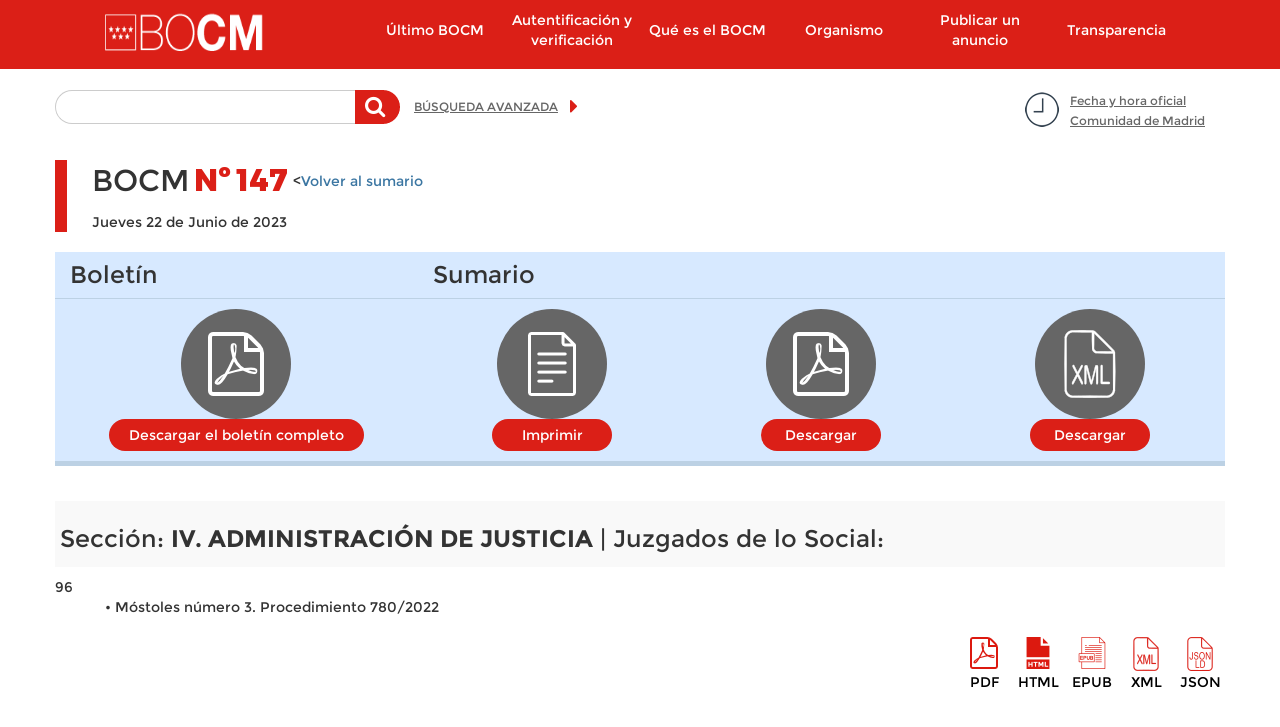

--- FILE ---
content_type: text/html; charset=utf-8
request_url: https://www.bocm.es/boletin-completo/bocm-20230622/147/iv.-administraci%C3%B3n-de-justicia/juzgados-de-lo-social%3A
body_size: 21096
content:
  <!DOCTYPE html>
  <html lang="es" dir="ltr"     prefix="og: http://ogp.me/ns# content: http://purl.org/rss/1.0/modules/content/ dc: http://purl.org/dc/terms/ foaf: http://xmlns.com/foaf/0.1/ rdfs: http://www.w3.org/2000/01/rdf-schema# sioc: http://rdfs.org/sioc/ns# sioct: http://rdfs.org/sioc/types# skos: http://www.w3.org/2004/02/skos/core# xsd: http://www.w3.org/2001/XMLSchema#">

      <head>
        <meta http-equiv="X-UA-Compatible" content="IE=9" />
        <!-- HTML5 Shim and Respond.js IE8 support of HTML5 elements and media queries -->
        <!--[if lt IE 9]>
          <script src="https://oss.maxcdn.com/libs/html5shiv/3.7.0/html5shiv.js"></script>
          <script src="https://oss.maxcdn.com/libs/respond.js/1.4.2/respond.min.js"></script>
        <![endif]-->
        <!--<meta http-equiv="X-UA-Compatible" content="IE=edge">-->
        <link rel="profile" href="http://www.w3.org/1999/xhtml/vocab" />
        <meta charset="utf-8">
        <meta name="viewport" content="width=device-width, initial-scale=1.0">
        <!--[if IE]><![endif]-->
<meta http-equiv="Content-Type" content="text/html; charset=utf-8" />
<meta name="TituloGSA" content=""/><link rel="shortcut icon" href="https://www.bocm.es/boletin/favicon-16x16_0.svg" type="image/svg+xml" />
<meta name="robots" content="follow, noindex" />
<meta name="generator" content="Drupal (http://drupal.org)" />
<link rel="canonical" href="https://www.bocm.es/boletin-completo/bocm-20230622/147/iv.-administraci%C3%B3n-de-justicia/juzgados-de-lo-social%3A" />
<link rel="shortlink" href="https://www.bocm.es/boletin-completo/bocm-20230622/147/iv.-administraci%C3%B3n-de-justicia/juzgados-de-lo-social%3A" />
<meta property="og:site_name" content="Sede Oficial del Boletín de la Comunidad de Madrid" />
<meta property="og:type" content="article" />
<meta property="og:url" content="https://www.bocm.es/boletin-completo/bocm-20230622/147/iv.-administraci%C3%B3n-de-justicia/juzgados-de-lo-social%3A" />
<meta property="og:title" content="BOCM - Nº 147" />
          <title>
            BOCM - Nº 147 | Sede Oficial del Boletín de la Comunidad de Madrid          </title>
          <link type="text/css" rel="stylesheet" href="/boletin/advagg_css/css__jv5K7WpHA09SHoqRiFfYrsER3WoLM-i2yl6fNI99zwk__BC67fcPUCNEcHiXibT89_Y_H6f8SN7lD1Dl1H0lLIqw__PSBq-QyBxX14h2XyKhdWKNtt_iJ7CoA2MsouyKf8WVs.css" media="all" />
<link type="text/css" rel="stylesheet" href="/boletin/advagg_css/css__rjB5MC8JaaQEKZ2sR52aSKxmxekXeLYU1GP8zT9FhlU__QAzL9r5iBXwVFH5h8t38j8LphnQ6xKElS8Im3RZ4DIw__PSBq-QyBxX14h2XyKhdWKNtt_iJ7CoA2MsouyKf8WVs.css" media="all" />
            <!-- HTML5 element support for IE6-8 -->
            <!--[if lt IE 9]>
          <script src="//html5shiv.googlecode.com/svn/trunk/html5.js"></script>
        <![endif]-->
            <script src="/sites/all/libraries/modernizr/modernizr-custom.js?t9tvw1"></script>
<script src="/boletin/advagg_js/js__6jXNzWqaGAGxRzYR67Gb8-P-1otXnhTgmpniIS0W_ek__Q7lSYgpjXbvsuMK3mJ1dt1Yl-WkU5aSQuvaBpAZ45bc__PSBq-QyBxX14h2XyKhdWKNtt_iJ7CoA2MsouyKf8WVs.js"></script>
<script src="/boletin/advagg_js/js__g2vbduEWl3Yzxf0MlQTJKaIrc1_s8P1u1A5hAaSqIJs__CQrRvz5wH0mSS5PRUh4ly53uyZyTT0qBKx456T77iQk__PSBq-QyBxX14h2XyKhdWKNtt_iJ7CoA2MsouyKf8WVs.js"></script>
<script src="/boletin/advagg_js/js__ufl50gPv2hleUCjFSS83jqSUHeNB5HWQyP2Sj3hPBpI__Wd-N82Xe5673YJBKUebmEff8vvv1brzjbWStVdhfEqQ__PSBq-QyBxX14h2XyKhdWKNtt_iJ7CoA2MsouyKf8WVs.js"></script>
<script src="/boletin/advagg_js/js__9vgRF69mmy2HYo1UHrY8zB6ODx2C3IT7zOz1C9gn-Lc__T8kmK8g5DA7qHPrLYSzGSFISeV6s0J8zr6HY-BZ0E2Q__PSBq-QyBxX14h2XyKhdWKNtt_iJ7CoA2MsouyKf8WVs.js"></script>
<script>
<!--//--><![CDATA[//><!--
var _paq = _paq || [];(function(){var u=(("https:" == document.location.protocol) ? "https://estadisticas.comunidad.madrid/" : "https://estadisticas.comunidad.madrid/");_paq.push(["setSiteId", "4"]);_paq.push(["setTrackerUrl", u+"matomo.php"]);_paq.push(["trackPageView"]);_paq.push(["setIgnoreClasses", ["no-tracking","colorbox"]]);_paq.push(["enableLinkTracking"]);var d=document,g=d.createElement("script"),s=d.getElementsByTagName("script")[0];g.type="text/javascript";g.defer=true;g.async=true;g.src=u+"matomo.js";s.parentNode.insertBefore(g,s);})();
//--><!]]>
</script>
<script src="/boletin/advagg_js/js__jhjb0EjJoDtqEqH0Y_PPT6Q0zqPffwQfMsdtwdtSdg4__5-gMOtiEdU-T73h5uhzWOrSlKSLSuPCa1P00jT31pL0__PSBq-QyBxX14h2XyKhdWKNtt_iJ7CoA2MsouyKf8WVs.js"></script>
<script>
<!--//--><![CDATA[//><!--
jQuery.extend(Drupal.settings,{"basePath":"\/","pathPrefix":"","setHasJsCookie":0,"ajaxPageState":{"theme":"drpl","theme_token":"2pfMv8OnbeEHmpnskZk6p3MAhETYvfulBByopd80cnE","css":{"modules\/system\/system.base.css":1,"sites\/all\/modules\/contrib\/calendar\/css\/calendar_multiday.css":1,"modules\/field\/theme\/field.css":1,"sites\/all\/modules\/contrib\/field_hidden\/field_hidden.css":1,"sites\/all\/modules\/contrib\/google_appliance\/theme\/google_appliance.css":1,"modules\/node\/node.css":1,"sites\/all\/modules\/contrib\/workflow\/workflow_admin_ui\/workflow_admin_ui.css":1,"sites\/all\/modules\/contrib\/views\/css\/views.css":1,"sites\/all\/modules\/contrib\/ckeditor\/css\/ckeditor.css":1,"sites\/all\/modules\/contrib\/colorbox\/styles\/default\/colorbox_style.css":1,"sites\/all\/modules\/contrib\/ctools\/css\/ctools.css":1,"sites\/all\/modules\/contrib\/panels\/css\/panels.css":1,"sites\/all\/modules\/contrib\/date\/date_api\/date.css":1,"sites\/all\/themes\/drpl\/css\/bootstrap.min.css":1,"sites\/all\/themes\/drpl\/css\/style.css":1,"sites\/all\/themes\/drpl\/css\/admin.css":1,"sites\/all\/themes\/drpl\/css\/dFront.css":1,"sites\/all\/themes\/drpl\/css\/responsive.css":1,"sites\/all\/themes\/drpl\/css\/legacy.css":1,"sites\/all\/themes\/drpl\/css\/hotfixes.css":1},"js":{"sites\/all\/themes\/bootstrap\/js\/bootstrap.js":1,"sites\/all\/libraries\/modernizr\/modernizr-custom.js":1,"sites\/all\/modules\/contrib\/jquery_update\/replace\/jquery\/2.2\/jquery.min.js":1,"misc\/jquery-extend-3.4.0.js":1,"misc\/jquery-html-prefilter-3.5.0-backport.js":1,"misc\/jquery.once.js":1,"misc\/drupal.js":1,"sites\/all\/modules\/contrib\/jquery_update\/js\/jquery_browser.js":1,"misc\/form-single-submit.js":1,"sites\/all\/modules\/custom\/custom_bocm\/js\/home_calendar.js":1,"sites\/all\/modules\/custom\/custom_bocm\/js\/advanced_search_clean_filters.js":1,"sites\/all\/modules\/custom\/custom_bocm\/js\/custom_bocm.js":1,"sites\/all\/modules\/contrib\/entityreference\/js\/entityreference.js":1,"public:\/\/languages\/es_8txj6drNp1RQ_jbp2ZhduAiE-h7ouPXlf36SvtcIlos.js":1,"sites\/all\/libraries\/colorbox\/jquery.colorbox-min.js":1,"sites\/all\/modules\/contrib\/colorbox\/js\/colorbox.js":1,"sites\/all\/modules\/contrib\/colorbox\/styles\/default\/colorbox_style.js":1,"sites\/all\/modules\/contrib\/colorbox\/js\/colorbox_load.js":1,"sites\/all\/modules\/contrib\/better_exposed_filters\/better_exposed_filters.js":1,"sites\/all\/modules\/custom\/features\/drpl_boletin\/drpl_boletin.js":1,"sites\/all\/modules\/contrib\/matomo\/matomo.js":1,"sites\/all\/modules\/contrib\/field_group\/field_group.js":1,"sites\/all\/themes\/drpl\/js\/bootstrap.min.js":1,"sites\/all\/themes\/drpl\/scripts\/drpl.js":1}},"colorbox":{"opacity":"0.85","current":"{current} de {total}","previous":"\u00ab Anterior","next":"Siguiente \u00bb","close":"Cerrar","maxWidth":"98%","maxHeight":"98%","fixed":true,"mobiledetect":true,"mobiledevicewidth":"480px","file_public_path":"\/boletin","specificPagesDefaultValue":"admin*\nimagebrowser*\nimg_assist*\nimce*\nnode\/add\/*\nnode\/*\/edit\nprint\/*\nprintpdf\/*\nsystem\/ajax\nsystem\/ajax\/*"},"better_exposed_filters":{"datepicker":false,"slider":false,"settings":[],"autosubmit":false,"views":{"secciones":{"displays":{"seccion_1":{"filters":[]},"seccion_2":{"filters":[]},"seccion_3":{"filters":[]},"seccion_4":{"filters":[]},"seccion_5":{"filters":[]}}}}},"urlIsAjaxTrusted":{"\/search-free":true},"drpl_boletin":{"borrador":false},"field_group":{"div":"full","hidden":"orden_viewmode"},"matomo":{"trackMailto":1,"trackColorbox":1},"bootstrap":{"anchorsFix":"0","anchorsSmoothScrolling":"0","formHasError":1,"popoverEnabled":1,"popoverOptions":{"animation":1,"html":0,"placement":"right","selector":"","trigger":"click","triggerAutoclose":1,"title":"","content":"","delay":0,"container":"body"},"tooltipEnabled":1,"tooltipOptions":{"animation":1,"html":0,"placement":"auto left","selector":"","trigger":"hover focus","delay":0,"container":"body"}}});
//--><!]]>
</script>
      </head>
      <body class="html not-front not-logged-in no-sidebars page-boletin-completo page-boletin-completo-bocm-20230622 page-boletin-completo-bocm-20230622- page-boletin-completo-bocm-20230622-147 page-boletin-completo-bocm-20230622-iv-administración-de-justicia page-boletin-completo-bocm-20230622-iv-administración-de-justicia-juzgados-de-lo-social i18n-es">
        <div id="skip-link">
          <a href="#main-content" class="element-invisible element-focusable">
            Pasar al contenido principal          </a>
        </div>
                  <a id="asubir"></a>

<header id="navbar" role="banner" class="navbar container navbar-default">
  <div class="container">
    <div class="navbar-header col-lg-2 col-md-3 col-xs-5 pull-left">
              <div class="logo-page">
          <a class="logo navbar-btn pull-left"
             href="/"
             title="Inicio">
            <h1><img class="logo" src="https://www.bocm.es/sites/all/themes/drpl/logo.png"
                     alt="Sede Oficial del Boletín de la Comunidad de Madrid"/></h1>
          </a>
        </div>
                    <div class="mobile-menu col-xs-2 hidden-md-up">
          <button type="button" class="navbar-toggle" data-toggle="collapse"
                  data-target=".navbar-collapse">
            <span class="sr-only">Toggle navigation</span>
            <span class="icon-bar"></span>
            <span class="icon-bar"></span>
            <span class="icon-bar"></span>
          </button>
        </div>
          </div>
          <div class="navigation-primary col-lg-push-1 col-md-9 col-xs-12">
        <div class="navbar-collapse collapse">
          <nav role="navigation">
                          <ul class="menu nav navbar-nav"><li class="first leaf col-md-2 col-xs-12"><a href="/ultimo-bocm" title="Último BOCM">Último BOCM</a></li>
<li class="leaf col-md-2 col-xs-12"><a href="/autentificacion-verificacion" title="">Autentificación y verificación</a></li>
<li class="expanded col-md-2 col-xs-12"><a href="/que-es-bocm">Qué es el BOCM</a></li>
<li class="expanded col-md-2 col-xs-12"><a href="/organismo-autonomo">Organismo</a></li>
<li class="collapsed col-md-2 col-xs-12"><a href="/publicar-anuncio">Publicar un anuncio</a></li>
<li class="last leaf col-md-2 col-xs-12"><a href="https://www.comunidad.madrid/transparencia" title="">Transparencia</a></li>
</ul>                                  </nav>
        </div>
      </div>
      </div>
</header>

<div class="main-container container">
  <header role="banner" id="page-header">
      </header>

  <div class="row">
    <section class="col-sm-12">
            <a id="main-content"></a>
                                                              <!--<h1 class="page-header"></h1>-->
              <div class="region region-content">
    <section id="block-block-7" class="block block-block date-time-container clearfix">
        <div id="7">
  	<p><a href="#" title="Fecha y hora oficial Comunidad de Madrid">Fecha y hora oficial<br />
Comunidad de Madrid</a></p>
	</div>
</section>
<section id="block-custom-bocm-free-search-basic-block" class="block block-custom-bocm free-search-basic-container clearfix">
        <div id="free_search_basic_block">
  	<form method="post" action="/search-free" id="views-exposed-form-search-blocks-newsletters-orders-free-search" accept-charset="UTF-8"><div><div class="views-exposed-form">
  <div class="views-exposed-widgets clearfix">
          <div id="edit-search-api-aggregation-1-wrapper" class="views-exposed-widget views-widget-filter-search_api_views_fulltext">
                  <label for="edit-search-api-aggregation-1">
            Texto a buscar          </label>
                                    <div class="description">
              Teclee la palabra o palabras a buscar en el texto del anuncio            </div>
                <div class="views-widget">
          <div class="form-item form-item-search-api-aggregation-1 form-type-textfield form-group"><input class="form-control form-text" type="text" id="edit-search-api-aggregation-1" name="search_api_aggregation_1" value="" size="30" maxlength="128" /></div>        </div>

      </div>
                    <div class="views-exposed-widget views-submit-button">
      <button type="submit" id="edit-submit-search-blocks-newsletters-orders-free-search" name="" value="Buscar" class="btn btn-primary form-submit">Buscar</button>
    </div>
      </div>
</div>
</div></form>	</div>
</section>
<section id="block-block-6" class="block block-block advanced-search-container clearfix">
        <div id="6">
  	<p><a href="/advanced-search" title="Búsqueda avanzada">BÚSQUEDA AVANZADA</a></p>
	</div>
</section>
<section id="block-system-main" class="block block-system clearfix">
        <div id="main">
  	<article id="node-873658" class="node node-bulletin full clearfix" about="/boletin/bocm-20230622-147" typeof="sioc:Item foaf:Document">
    <header>
        <span property="dc:title" content="BOCM - Nº 147" class="rdf-meta element-hidden"></span>      </header>
  
            <div class="group-header-bulletin field-group-div"><div class="group-bocm field-group-div"><h2><span>BOCM</span></h2><div class="group-number-bocm field-group-div"><h3><span>Nº</span></h3><div class="field field-name-field-bocm-number field-type-number-decimal field-label-hidden">
    <div class="field-items">
          <div class="field-item even">147</div>
      </div>
</div>
        <div class="voler-sumario"><<a href="/boletin/bocm-20230622-147">Volver al sumario</a></div>
  </div></div><div class="field field-name-field-date field-type-date field-label-hidden">
    <div class="field-items">
          <div class="field-item even"><span class="date-display-single" property="dc:date" datatype="xsd:dateTime" content="2023-06-22T00:00:00+02:00">Jueves 22 de Junio de 2023</span></div>
      </div>
</div>
</div><div class="group-files field-group-div"><div class="group-bulletin field-group-div"><h3><span>Boletín</span></h3><div class="field field-name-field-pdf-file field-type-file field-label-hidden">
    <div class="field-items">
          <div class="field-item even"><span class="file"><img class="file-icon" alt="Icono PDF" title="application/pdf" src="/modules/file/icons/application-pdf.png" /> <a href="https://www.bocm.es/boletin/CM_Boletin_BOCM/2023/06/22/14700.PDF" type="application/pdf; length=25364677">Descargar el boletín completo</a></span></div>
      </div>
</div>
</div><div class="group-summary field-group-div"><h3><span>Sumario</span></h3><div class="field field-name-field-content-name field-type-text field-label-hidden field-name-node-link">
    <div class="field-items">
          <div class="field-item even"><a href="/print/boletin-completo/BOCM-20230622/147" target="_blank">Imprimir</a></div>
      </div>
</div>
<div class="field field-name-field-summary-file field-type-file field-label-hidden">
    <div class="field-items">
          <div class="field-item even"><span class="file"><img class="file-icon" alt="Icono PDF" title="application/pdf" src="/modules/file/icons/application-pdf.png" /> <a href="https://www.bocm.es/boletin/CM_Boletin_BOCM/2023/06/22/BOCM-20230622147.PDF" type="application/pdf; length=280431">Descargar</a></span></div>
      </div>
</div>
<div class="field field-name-bulletin-xml field-type-text field-label-hidden">
    <div class="field-items">
          <div class="field-item even"><div class="file"><img class="file-icon" alt="" title="application/xml" src="/modules/file/icons/application-octet-stream.png" /><a href="/boletin/CM_Boletin_BOCM/2023/06/22/BOCM-20230622147.xml">Descargar</a></div></div>
      </div>
</div>
</div></div>        <footer>
          </footer>
    </article>
	</div>
</section>
<section id="block-views-secciones-seccion-4" class="block block-views clearfix">
        <div id="secciones-seccion_4">
  	<div class="view view-secciones view-id-secciones view-display-id-seccion_4 view-dom-id-842fd45fa85eab577841c04b1c6e7998">
        
  
  
      <div class="view-content">
          <h3>Sección: <strong>IV. ADMINISTRACIÓN DE JUSTICIA</strong> | Juzgados de lo Social:</h3>    <div class="views-row views-row-1 views-row-odd views-row-first views-row-last">
      
          <article id="node-873754" class="node node-orden orden_viewmode clearfix" about="/bocm-20230622-96" typeof="sioc:Item foaf:Document">
    <header>
        <span property="dc:title" content="BOCM-20230622-96" class="rdf-meta element-hidden"></span>      </header>
  
            <div class="group-orden-info field-group-div"><div class="field field-name-field-order-number field-type-number-decimal field-label-hidden">
    <div class="field-items">
          <div class="field-item even">96</div>
      </div>
</div>
</div><div class="field field-name-field-short-description field-type-text-long field-label-hidden">
    <div class="field-items">
          <div class="field-item even"><p>•	Móstoles número 3. Procedimiento 780/2022 	</p>
</div>
      </div>
</div>
<div class="group-download-links field-group-div"><h3><span>Descargar</span></h3><div class="field field-name-field-pdf-file field-type-file field-label-hidden">
    <div class="field-items">
          <div class="field-item even"><span class="file"><img class="file-icon" alt="Icono PDF" title="application/pdf" src="/modules/file/icons/application-pdf.png" /> <a href="https://www.bocm.es/boletin/CM_Orden_BOCM/2023/06/22/BOCM-20230622-96.PDF" type="application/pdf; length=72790">pdf</a></span></div>
      </div>
</div>
<div class="field field-name-field-content-name field-type-text field-label-hidden">
    <div class="field-items">
          <div class="field-item even"><div class="field field-name-field-html-file field-type-file field-label-hidden"><div class="field-items"><div class="field-item even"><span class="file"><img class="file-icon" alt="" src="//modules/file/icons/application-octet-stream.png">
          <a rel="nofollow, noindex" target="_blank" href="/bocm-20230622-96">HTML</a> </span></div></div></div></div>
      </div>
</div>
<div class="field field-name-field-epub-file field-type-file field-label-hidden">
    <div class="field-items">
          <div class="field-item even"><span class="file"><img class="file-icon" alt="Archivo" title="application/epub+zip" src="/modules/file/icons/application-octet-stream.png" /> <a href="https://www.bocm.es/boletin/CM_Orden_BOCM/2023/06/22/BOCM-20230622-96.epub" type="application/epub+zip; length=5839" rel="nofollow, noindex">epub</a></span></div>
      </div>
</div>
<div class="field field-name-orden-xml field-type-text field-label-hidden">
    <div class="field-items">
          <div class="field-item even"><div class="file"><img class="file-icon" alt="XML" title="application/xml" src="/modules/file/icons/application-octet-stream.png" /><a href="/boletin/CM_Orden_BOCM/2023/06/22/BOCM-20230622-96.xml">XML</a></div></div>
      </div>
</div>
<div class="field field-name-order-json field-type-text field-label-hidden">
    <div class="field-items">
          <div class="field-item even"><div class="file"><img class="file-icon" alt="Json" title="application/json" src="/modules/file/icons/application-octet-stream.png" /><a href="/boletin/CM_Orden_BOCM/2023/06/22/BOCM-20230622-96.json">Json</a></div></div>
      </div>
</div>
</div>        <footer>
          </footer>
    </article>
    </div>
    </div>
  
  
  
  
  
  
</div>	</div>
</section>
  </div>
    </section>
  </div>
</div>

<footer class="footer container">
  <h1>Comunidad de Madrid</h1>
  <div class="col-md-12 col-xs-12 subfooter"><section id="block-menu-menu-footer" class="block block-menu clearfix">
        <div id="menu-footer">
  	<ul class="menu nav"><li class="first leaf"><a href="https://gestiona.comunidad.madrid/suqe_inter/run/j/QuejaAlta.icm" title="">Opine</a></li>
<li class="leaf"><a href="/aviso-legal" title="">Aviso legal</a></li>
<li class="leaf"><a href="/privacidad" title="">Privacidad</a></li>
<li class="leaf"><a href="/contacto" title="">Contacto</a></li>
<li class="leaf"><a href="/declaracion-de-accesibilidad" title="">Accesibilidad</a></li>
<li class="leaf"><a href="/mapa-web" title="">Mapa Web</a></li>
<li class="last leaf"><a href="/rss" title="Sindicación de contenidos">RSS</a></li>
</ul>	</div>
</section>
</div></footer>
            <script src="/boletin/advagg_js/js__i11V-7AETPhfL9YzRpXBpECwVkYyQ_ahu2eHxES_mK0__5QgeIRA_WBVnNLGqSYTLsG7-VMrJ0fJfNvJZP0ory7k__PSBq-QyBxX14h2XyKhdWKNtt_iJ7CoA2MsouyKf8WVs.js"></script>
              </body>

              </html>